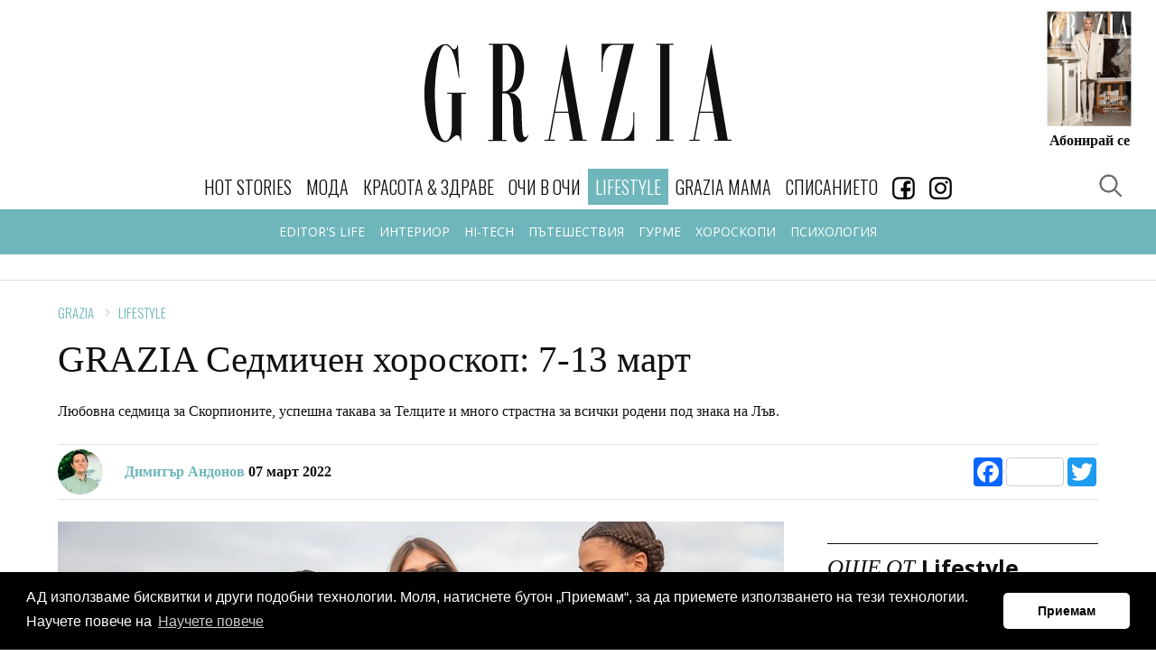

--- FILE ---
content_type: text/html; charset=utf-8
request_url: https://www.graziaonline.bg/lifestyle/19528/grazia-sedmichen-xoroskop-7-13-mart
body_size: 17192
content:



<!doctype html>
<html class="no-js" lang="bg">
<head>
    <meta charset="utf-8">
    <meta http-equiv="X-UA-Compatible" content="IE=edge,chrome=1">
    <meta name="description" content="">
    <meta name="viewport" content="width=device-width, initial-scale=1">
    <title></title>

    
    <link rel="apple-touch-icon" sizes="180x180" href="/content/favicons/apple-touch-icon.png">
    <link rel="icon" type="image/png" sizes="32x32" href="/content/favicons/favicon-32x32.png">
    <link rel="icon" type="image/png" sizes="16x16" href="/content/favicons/favicon-16x16.png">
    
    <link rel="mask-icon" href="/content/favicons/safari-pinned-tab.svg" color="#000000">
    <meta name="apple-mobile-web-app-title" content="GraziaBG">
    <meta name="application-name" content="GraziaBG">
    <meta name="msapplication-TileColor" content="#ffffff">
    <meta name="theme-color" content="#ffffff">

    <script>
        window['gtag_enable_tcf_support'] = true; // SEE THIS: https://support.google.com/analytics/answer/10022331?hl=en

        window.googletag = window.googletag || { cmd: [] };
        //var googletag = googletag || {};
        //googletag.cmd = googletag.cmd || [];
    </script>



    
        <link rel="canonical" href="https://www.graziaonline.bg/lifestyle/19528/grazia-sedmichen-xoroskop-7-13-mart" />
            <meta name="robots" content="index, follow" />
        <meta name="Googlebot" content="index, follow" />
        <meta name="MSNbot" content="index, follow" />
        <meta name="Slurp" content="index, follow" />
            <meta name="description" content="Седмичният хороскоп на GRAZIA е ТУК" />
    


    <link href="/Content/ExtrasOverrides.css?v=9" rel="stylesheet" />



    <link rel="amphtml" href="https://www.graziaonline.bg/lifestyle/19528/grazia-sedmichen-xoroskop-7-13-mart?amp=true" />
    

    <style>
        h1, h2, h3, h4, h5 {
            clear: both !important
        }

        h5 {
            font-weight: 700 !important;
        }

        .related-story .story-title {
            display: none;
        }

        .related-story figure.image {
            margin-bottom: 0px;
        }
    </style>



    
    <meta property="og:locale" content="bg_BG" />
    <meta property="og:site_name" content="Grazia Bulgaria" />
    <meta property="og:url" content="https://www.graziaonline.bg/lifestyle/19528/grazia-sedmichen-xoroskop-7-13-mart" />
    <meta property="og:image" content="https://www.graziaonline.bg/Content/ImagesDatabase/fbc/600x315/crop/both/bf/bfed0328d4584d0da92d1ef88f8cb566.jpg" />
    <meta property="og:image:type" content="image/jpeg" />
    <meta property="og:image:width" content="600" />
    <meta property="og:image:height" content="315" />
    <meta property="og:title" content="GRAZIA Седмичен хороскоп: 7-13 март" />
    <meta property="og:description" content="Любовна седмица за Скорпионите, успешна такава за Телците и много страстна за всички родени под знака на Лъв." />
    <meta property="og:type" content="article" />
    <meta property="fb:app_id" content="341059409797965" />
        <meta name="twitter:card" content="summary_large_image" />
    <meta name="twitter:title" content="GRAZIA Седмичен хороскоп: 7-13 март" />
    <meta name="twitter:description" content="Любовна седмица за Скорпионите, успешна такава за Телците и много страстна за всички родени под знака на Лъв." />
    <meta name="twitter:image" content="https://www.graziaonline.bg/Content/ImagesDatabase/fbc/600x315/crop/both/bf/bfed0328d4584d0da92d1ef88f8cb566.jpg" />

    
    

    <script type="application/ld+json">
        {"@context":"http://schema.org","@type":"NewsArticle","@id":"https://www.graziaonline.bg/lifestyle/19528/grazia-sedmichen-xoroskop-7-13-mart","description":"Седмичният хороскоп на GRAZIA е ТУК","image":["https://www.graziaonline.bg/Content/ImagesDatabase/p/750x422/crop/both/bf/bfed0328d4584d0da92d1ef88f8cb566.jpg","https://www.graziaonline.bg/Content/ImagesDatabase/p/696x522/crop/both/bf/bfed0328d4584d0da92d1ef88f8cb566.jpg","https://www.graziaonline.bg/Content/ImagesDatabase/p/696x696/crop/both/bf/bfed0328d4584d0da92d1ef88f8cb566.jpg"],"mainEntityOfPage":{"@type":"WebPage","url":"https://www.graziaonline.bg/lifestyle/19528/grazia-sedmichen-xoroskop-7-13-mart"},"url":"https://www.graziaonline.bg/lifestyle/19528/grazia-sedmichen-xoroskop-7-13-mart","alternativeHeadline":"GRAZIA Седмичен хороскоп: 7-13 март","author":{"@type":"Organization","name":"Grazia Bulgaria","alternateName":"Grazia - Bulgaria","sameAs":["https://www.facebook.com/GRAZIA.Magazine.BG/","https://www.instagram.com/grazia_magazine_bg/"],"url":"https://www.graziaonline.bg","address":{"@type":"PostalAddress","email":"office@atticaeva.bg","addressCountry":"Bulgaria","addressLocality":"Sofia","addressRegion":"BG","postalCode":"1124","streetAddress":"ul. \"Han Omurtag\" 54, 1124 g.k. Yavorov, Sofia"},"contactPoint":{"@type":"ContactPoint","areaServed":"BG","contactType":"customer service","telephone":"+359-28703641"},"logo":{"@type":"ImageObject","url":"https://www.graziaonline.bg/content/images/logo/grazia-logo-310x310.png","height":310,"width":310}},"dateCreated":"2022-03-07T08:33:56.003+02:00","dateModified":"2022-03-07T08:33:56.003+02:00","datePublished":"2022-03-07T08:33:56.003+02:00","genre":"Lifestyle","headline":"GRAZIA Седмичен хороскоп: 7-13 март","keywords":"астрология,хороскоп,зодии,астрологична прогноза,седмичен хороскоп","publisher":{"@type":"Organization","name":"Grazia Bulgaria","alternateName":"Grazia - Bulgaria","sameAs":["https://www.facebook.com/GRAZIA.Magazine.BG/","https://www.instagram.com/grazia_magazine_bg/"],"url":"https://www.graziaonline.bg","address":{"@type":"PostalAddress","email":"office@atticaeva.bg","addressCountry":"Bulgaria","addressLocality":"Sofia","addressRegion":"BG","postalCode":"1124","streetAddress":"ul. \"Han Omurtag\" 54, 1124 g.k. Yavorov, Sofia"},"contactPoint":{"@type":"ContactPoint","areaServed":"BG","contactType":"customer service","telephone":"+359-28703641"},"logo":{"@type":"ImageObject","url":"https://www.graziaonline.bg/content/images/logo/grazia-logo-310x310.png","height":310,"width":310}},"articleBody":"ОВЕН Обърнете внимание на проектите, които сте започнали, но и към този момент не сте осъществили. Сега е времето да го направите. В случай че се откажете, звездите намекват, че по-скоро ще продължите напред без тях. Ако е важно, действайте.\n\nТЕЛЕЦ Научете се да приоритизирате. Това е единственият начин да запазите разсъдъка си. Научете се и да балансирате. Само така няма да влизате в излишни конфликти, които нямат абсолютно никаква стойност. Трудна задача, но тази седмица ще се справите с нея.\n\nБЛИЗНАЦИ Всичко ще се случи с течение на времето. От вас само се очаква да бъдете търпеливи и премерено емоционални. Не забравяйте, че останалите винаги имат едно наум спрямо персоната ви. Замислете се. Има ли причина да е така?\n\n\n\nРАК Получават ли хората около вас нужното внимание? Не се опитвайте сами да търсите отговора, директно ги попитайте. Въпреки че е особено трудно да изразите чувствата си, понякога е важно да го направите, а близките ви ще го оценят. Наистина.\n\nЛЪВ В първите дни на март всички представители на зодия Лъв ще усетят особена страст и желание за интимност. От сряда нататък това желание ще се пренесе и към партньора ви, така че се възползвайте. Има ли обаче проблем за разрешаване преди това?\n\nОЩЕ ОТ GRAZIA: ИНТРОВЕРНИТЕ ЗНАЦИ В ЗОДИАКА СА ТЕЗИ, КОИТО НЕ ПОДОЗИРАТЕ\n\n\n\nДЕВА Най-накрая имате възможност да си отдъхнете и да оставите някой друг да свърши по-голямата част от работата. Направете го. В никакъв случай не се опитвайте да контролирате и да държите сметка. Останалите бързо ще ви изключат от плановете си.\n\nВЕЗНИ Търсили ли сте най-добрата версия на своето Аз? Сигурни сме, че отговорът е ДА. Към края на тази седмица ще сте особено близо до истината, така че се възползвайте както на работното си място, така и в личен план. Не бъдете прекалено настъпателни.\n\nСКОРПИОН Имате нужда от малко романтика. Може да е вечеря на свещи, пътуване или нещо друго, което да ви покаже други измерения на любовта. В сряда може да усетите порив за промяна. Обмислете я добре и обсъдете с партньора. Няма друг начин.\n\nСТРЕЛЕЦ Искате внимание, в това няма нищо лошо. Проблем може да се окаже начина, по който го търсите. Не забравяйте, че понякога малките камъни обръщат каруцата. На пръв поглед странното правило важи с пълна сила за случващото се в отношенията с любимия човек.\n\n\n\nКОЗИРОГ В началото на седмица ще се чувствате на седмото небе и това ще ви личи. Всички ще искат да говорят с вас, всички ще искат да бъдат вас. Страхотно! В последните дни от седмицата проведете разговорите, които отлагате отдавна. Започнете със себе си.\n\nВОДОЛЕЙ Каквото и да се случва, стъпете здраво и се опитайте да не летите в облаците. Единственият начин да разрешите проблемите е като мислите аналитично, действате рационално и не слушате непоискани съвети. Внимавайте на кого се доверявате.\n\nРИБИ Звездите ви го намекнаха съвсем скоро, а сякаш продължавате да не ги слушате. Престанете да обръщате поглед към миналото и грешките в него. Няма как да продължите напред, ако постоянно се питате \"Ако?\". Ако нещо е трябвало да се случи, щяло е да се случи.\n\nПРОЧЕТЕТЕ ОЩЕ:\n\n\nΔΙΑΒΑΣΤΕ ΕΠΙΣΗΣ\n\n\n\n\n\n\n16 февруари е най-романтичният ден през 2022 г.\n\n\n\n\n\n\nΔΙΑΒΑΣΤΕ ΕΠΙΣΗΣ\n\n\n\n\n\n\nТези зодии са най-големите перфекционисти\n\n\n\n\n\n\nΔΙΑΒΑΣΤΕ ΕΠΙΣΗΣ\n\n\n\n\n\n\nОчакванията (в секса) ли водят до разочарование?\n\n\n\n"};
    </script>



    <!-- CSS -->
    
    <link href="https://fonts.googleapis.com/css?family=Open+Sans:300,300i,400,400i,600,600i,700,700i|Oswald:200,300,400&subset=cyrillic" rel="stylesheet">
    <link href="/Content/css?v=x7QqUEa_R3Kdh54E6fbaH9G5fp5kvw0nnEWxHT4RCkc1" rel="stylesheet"/>


    

    

    

    <script>
    try {
        if (performance.navigation.type == 2) {
            location.reload(true);
        }
    } catch (err) { }
</script>

<!-- Facebook Pixel Code -->
<script>
    !function (f, b, e, v, n, t, s) {
        if (f.fbq) return; n = f.fbq = function () {
            n.callMethod ?
            n.callMethod.apply(n, arguments) : n.queue.push(arguments)
        };
        if (!f._fbq) f._fbq = n; n.push = n; n.loaded = !0; n.version = '2.0';
        n.queue = []; t = b.createElement(e); t.async = !0;
        t.src = v; s = b.getElementsByTagName(e)[0];
        s.parentNode.insertBefore(t, s)
    }(window, document, 'script',
        'https://connect.facebook.net/en_US/fbevents.js');
    fbq('init', '2247584852139283');
    fbq('track', 'PageView');
</script>
<noscript>
    <img height="1" width="1" style="display:none"
         src="https://www.facebook.com/tr?id=2247584852139283&ev=PageView&noscript=1" />
</noscript>
<!-- End Facebook Pixel Code -->




    

    <script>
        // Αυτό χρησιμοποιείται όταν δεν θέλω HeaderBidding.
        var insertGoogleAdManagerJs = function (tcData) {
            var s = document.createElement('script');
            s.type = 'text/javascript';
            s.async = true;
            var x = document.getElementsByTagName('script')[0];
            x.parentNode.insertBefore(s, x);
            s.src = 'https://securepubads.g.doubleclick.net/tag/js/gpt.js';
        }


        var insertGdprScripts = function (tcData) {
            var adStorageGranted = tcData.purpose.consents[1] ? "granted" : "denied";
            gtag('consent', 'update', {
                'analytics_storage': 'granted',
                'ad_storage': adStorageGranted //'granted'
            });

            insertGoogleAdManagerJs(tcData);
        }
    </script>

    <!-- Quantcast Choice. Consent Manager Tag v2.0 (for TCF 2.0) -->
    <script type="text/javascript" async=true>
        (function () {
            var host = "www.graziaonline.bg";
            var element = document.createElement('script');
            var firstScript = document.getElementsByTagName('script')[0];
            var url = 'https://cmp.quantcast.com'
                .concat('/choice/', '9eP15vBWj-JE2', '/', host, '/choice.js?tag_version=V2');
            var uspTries = 0;
            var uspTriesLimit = 3;
            element.async = true;
            element.type = 'text/javascript';
            element.src = url;

            firstScript.parentNode.insertBefore(element, firstScript);

            function makeStub() {
                var TCF_LOCATOR_NAME = '__tcfapiLocator';
                var queue = [];
                var win = window;
                var cmpFrame;

                function addFrame() {
                    var doc = win.document;
                    var otherCMP = !!(win.frames[TCF_LOCATOR_NAME]);

                    if (!otherCMP) {
                        if (doc.body) {
                            var iframe = doc.createElement('iframe');

                            iframe.style.cssText = 'display:none';
                            iframe.name = TCF_LOCATOR_NAME;
                            doc.body.appendChild(iframe);
                        } else {
                            setTimeout(addFrame, 5);
                        }
                    }
                    return !otherCMP;
                }

                function tcfAPIHandler() {
                    var gdprApplies;
                    var args = arguments;

                    if (!args.length) {
                        return queue;
                    } else if (args[0] === 'setGdprApplies') {
                        if (
                            args.length > 3 &&
                            args[2] === 2 &&
                            typeof args[3] === 'boolean'
                        ) {
                            gdprApplies = args[3];
                            if (typeof args[2] === 'function') {
                                args[2]('set', true);
                            }
                        }
                    } else if (args[0] === 'ping') {
                        var retr = {
                            gdprApplies: gdprApplies,
                            cmpLoaded: false,
                            cmpStatus: 'stub'
                        };

                        if (typeof args[2] === 'function') {
                            args[2](retr);
                        }
                    } else {
                        if (args[0] === 'init' && typeof args[3] === 'object') {
                            args[3] = Object.assign(args[3], { tag_version: 'V2' });
                        }
                        queue.push(args);
                    }
                }

                function postMessageEventHandler(event) {
                    var msgIsString = typeof event.data === 'string';
                    var json = {};

                    try {
                        if (msgIsString) {
                            json = JSON.parse(event.data);
                        } else {
                            json = event.data;
                        }
                    } catch (ignore) { }

                    var payload = json.__tcfapiCall;

                    if (payload) {
                        window.__tcfapi(
                            payload.command,
                            payload.version,
                            function (retValue, success) {
                                var returnMsg = {
                                    __tcfapiReturn: {
                                        returnValue: retValue,
                                        success: success,
                                        callId: payload.callId
                                    }
                                };
                                if (msgIsString) {
                                    returnMsg = JSON.stringify(returnMsg);
                                }
                                if (event && event.source && event.source.postMessage) {
                                    event.source.postMessage(returnMsg, '*');
                                }
                            },
                            payload.parameter
                        );
                    }
                }

                while (win) {
                    try {
                        if (win.frames[TCF_LOCATOR_NAME]) {
                            cmpFrame = win;
                            break;
                        }
                    } catch (ignore) { }

                    if (win === window.top) {
                        break;
                    }
                    win = win.parent;
                }
                if (!cmpFrame) {
                    addFrame();
                    win.__tcfapi = tcfAPIHandler;
                    win.addEventListener('message', postMessageEventHandler, false);
                }
            };

            makeStub();

            var uspStubFunction = function () {
                var arg = arguments;
                if (typeof window.__uspapi !== uspStubFunction) {
                    setTimeout(function () {
                        if (typeof window.__uspapi !== 'undefined') {
                            window.__uspapi.apply(window.__uspapi, arg);
                        }
                    }, 500);
                }
            };

            var checkIfUspIsReady = function () {
                uspTries++;
                if (window.__uspapi === uspStubFunction && uspTries < uspTriesLimit) {
                    console.warn('USP is not accessible');
                } else {
                    clearInterval(uspInterval);
                }
            };

            if (typeof window.__uspapi === 'undefined') {
                window.__uspapi = uspStubFunction;
                var uspInterval = setInterval(checkIfUspIsReady, 6000);
            }
        })();
    </script>
    <!-- End Quantcast Choice. Consent Manager Tag v2.0 (for TCF 2.0) -->

    <script>
        // Run this in an interval (every 0.1s) just in case we are still waiting for consent
        var cnt = 0;
        var consentSetInterval = setInterval(function () {
            cnt += 1;
            // Bail if we have not gotten a consent response after 60 seconds.

            if (cnt === 500) {
                clearInterval(consentSetInterval);
                insertGdprScripts();
            }

            if (typeof window.__tcfapi !== 'undefined') { // Check if window.__tcfapi has been set
                clearInterval(consentSetInterval);
                window.__tcfapi('addEventListener', 2, function (tcData, listenerSuccess) {

                    if (listenerSuccess) {
                        if (tcData.gdprApplies) {
                            if (tcData.eventStatus === 'tcloaded' || tcData.eventStatus === 'useractioncomplete') {
                                insertGdprScripts(tcData);
                            }
                        }
                    }
                });
            }
            cnt++;
        }, 100);
    </script>

</head>


 
<body  >
    <div class="tas-ads" tas-zone="cde81930d" tas-format="0x0"></div>


    


    

    




    <header>
        <div class="marquee-media">
            <div class="marquee-inner">

                <div class="grazia-logo">
                    <a href="/"><svg><use href="/content/images/logo/logo.svg#logo" xlink:href="/content/images/logo/logo.svg#logo"></use></svg></a>
                </div>

                <button class="trigger-navigation burger">
                    <span class="icon"></span>
                </button>
                

                
               


    <div class="magazine-cover">
        <div class="cover-image">
            <a href="https://atticaeva.bg/%D0%B0%D0%B1%D0%BE%D0%BD%D0%B0%D0%BC%D0%B5%D0%BD%D1%82/#grazia" target="_blank">
                <img src="https://www.graziaonline.bg/Content/ImagesDatabase/p/300x380/pad/both/8a/8af2c277f0c54d23a0264e7eb629fa98.jpg?quality=80&amp;404=default&amp;v=02" alt="">
            </a>
        </div>
        <h5><a target="_blank" href="https://atticaeva.bg/%D0%B0%D0%B1%D0%BE%D0%BD%D0%B0%D0%BC%D0%B5%D0%BD%D1%82/#grazia" >Абонирай се</a></h5>
    </div>


            </div>
        </div>
    </header>



<div class="sticky-navigation">
    <nav class="navigation">
        <h4 class="nav-logo">
            <a href="/">
                <svg class="icon"><use href="/content/images/logo/logo.svg#logo" xlink:href="/content/images/logo/logo.svg#logo"></use></svg>
            </a>
        </h4>
        <ul>
                    <li class="nav-link ">
                        <a  href="/hot-stories" class="primary">Hot Stories</a>
                    </li>
                    <li class="nav-link ">
                        <a  href="/moda" class="primary">МОДА</a>
                            <ul class="submenu">
                                    <li><a href="/moda/trends">ТЕНДЕНЦИИ</a></li>
                                    <li><a href="/moda/easy-chic">EASY CHIC</a></li>
                                    <li><a href="/moda/shopping">SHOPPING</a></li>
                                    <li><a href="/moda/celebrity-wardrobe">ЗВЕЗДЕН ГАРДЕРОБ</a></li>
                            </ul>
                    </li>
                    <li class="nav-link ">
                        <a  href="/beauty-and-health" class="primary">КРАСОТА & ЗДРАВЕ</a>
                            <ul class="submenu">
                                    <li><a href="/beauty-and-health/grazia-experts">GRAZIA ЕКСПЕРТИ</a></li>
                                    <li><a href="/beauty-and-health/skincare">ГРИЖА ЗА КОЖАТА</a></li>
                                    <li><a href="/beauty-and-health/makeup">ГРИМ</a></li>
                                    <li><a href="/beauty-and-health/hair">КОСА</a></li>
                                    <li><a href="/beauty-and-health/manicure">МАНИКЮР</a></li>
                                    <li><a href="/beauty-and-health/sports-and-health">СПОРТ И ЗДРАВЕ</a></li>
                                    <li><a href="/beauty-and-health/wellness-and-diet">WELLNESS И ДИЕТА</a></li>
                            </ul>
                    </li>
                    <li class="nav-link ">
                        <a  href="/interviews" class="primary">ОЧИ В ОЧИ</a>
                            <ul class="submenu">
                                    <li><a href="/interviews/celebrity-news">ЗВЕЗДНИ НОВИНИ</a></li>
                                    <li><a href="/interviews/interview">ИНТЕРВЮТА</a></li>
                            </ul>
                    </li>
                    <li class="nav-link selected">
                        <a  href="/lifestyle" class="primary">LIFESTYLE</a>
                            <ul class="submenu">
                                    <li><a href="/lifestyle/editors-life">EDITOR&#39;S LIFE</a></li>
                                    <li><a href="/lifestyle/interior">ИНТЕРИОР</a></li>
                                    <li><a href="/lifestyle/hi-tech">HI-TECH</a></li>
                                    <li><a href="/lifestyle/travel">ПЪТЕШЕСТВИЯ</a></li>
                                    <li><a href="/lifestyle/gourmet">ГУРМЕ</a></li>
                                    <li><a href="/horoskop">ХОРОСКОПИ</a></li>
                                    <li><a href="/lifestyle/psychology">ПСИХОЛОГИЯ</a></li>
                            </ul>
                    </li>
                    <li class="nav-link ">
                        <a  href="/grazia-mama" class="primary">GRAZIA MAMA</a>
                    </li>
                    <li class="nav-link ">
                        <a  href="/magazines" class="primary">СПИСАНИЕТО</a>
                    </li>
                    <li class="nav-link">
                        <a href="https://www.facebook.com/GRAZIA.Magazine.BG/" target="_blank">
                            <img src="/Content/images/icons/facebookIcon.gif?width=25" />
                        </a>
                    </li>
                    <li class="nav-link">
                        <a href="https://www.instagram.com/grazia_magazine_bg/" target="_blank">
                            <img src="/Content/images/icons/instagram_icon.gif?width=25" />
                        </a>
                    </li>

    
        </ul>


        <button class="trigger-popup trigger-search" data-popup="search-popup"><span></span></button>
        <button class="trigger-popup trigger-search" data-popup="search-popup"><span></span></button>


        

        <a class="subscription" href="https://atticaeva.bg/%D0%B0%D0%B1%D0%BE%D0%BD%D0%B0%D0%BC%D0%B5%D0%BD%D1%82/#grazia" target="_blank">Абонирай се</a>
    </nav>
</div>







    

    <div id='edd496d7704f45538cb93f8147559217' class="advertising-skin" style="text-align:center; position:absolute">
		   <script>
 if(window.innerWidth > 500){
			var adtimeredd496d7704f45538cb93f8147559217= setInterval(function(){
				try{
					if(typeof googletag.apiReady !== "undefined" && googletag.apiReady)
					{
						clearInterval(adtimeredd496d7704f45538cb93f8147559217);
						googletag.cmd.push(function() {
						googletag.defineSlot('/21748298231/Grazia_Branding', [[1, 1], 'fluid'],'edd496d7704f45538cb93f8147559217')
						.addService(googletag.pubads())
						.setCollapseEmptyDiv(true);
						googletag.enableServices();
						googletag.display('edd496d7704f45538cb93f8147559217');
						});
					}
				}catch(err){}

			}, 100);
}
		   </script>
 </div>



    
    <main id="main" >

        


        








    <!-- ADV Banner -->
    <section class="banner">
        <div class="ad-banner advert" id="headerBillBoard" style="text-align:center;margin-top:30px;">

            <div id='19d6881ed04348b386c0351019b15bde'>
	   <script>
		var ad19d6881ed04348b386c0351019b15bde = setInterval(function(){
			try{
			if(typeof (googletag) !== "undefined" && googletag.apiReady){
				clearInterval(ad19d6881ed04348b386c0351019b15bde);

				googletag.cmd.push(function() {
				googletag.defineSlot('/21748298231/Grazia_LB', [[970, 60], [728, 90], [980, 120], [980, 90], [1000, 90], [970, 250], [1000, 250], [1, 1], [970, 90]],'19d6881ed04348b386c0351019b15bde')
						.addService(googletag.pubads())
						.setTargeting('page', ['lifestyle','lifestyle','ros','19528'])
						.setCollapseEmptyDiv(true);
						googletag.pubads().addEventListener('slotRenderEnded', function (event) {
							var containerId = event.slot.getSlotElementId();
							var containsAd = !event.isEmpty;
							if (containsAd == true) {
								if(event.size[0] >300){
									//console.log('resize:' +containerId);
									responsiveAdsFn(containerId, event.size[0], event.size[1]);
								}
								if (document.getElementById(containerId).classList.contains("advertising-skin")) {
										document.body.className += ' skin-layout';
										document.getElementById("main").style.zIndex= 10;
								}
							}else{
								//console.log('Hide:' +containerId);
								document.getElementById(containerId).style.display = "none";
								var parentNode = document.getElementById(containerId).parentNode;
								//console.log(parentNode);
								if(parentNode.classList.contains("advert")){
									parentNode.style.display = "none";
								}
							}
						
						});
				googletag.enableServices();
				googletag.display('19d6881ed04348b386c0351019b15bde');
				});

				}else{
				//console.log("Loop");
				}
			}catch(err){}

		}, 50);

	   </script>
</div>
        </div>
    </section>


<!-- Article -->
<section class="article ">

    <!-- Article Title -->
    <div class="article-title">
        <!-- breadcrumb -->
            <nav class="breadcrumb arrows">
                    <a href="/">Grazia</a>
                    <a href="/lifestyle">Lifestyle</a>
            </nav>
        <h1 style="line-height:1em">GRAZIA Седмичен хороскоп: 7-13 март</h1>
            <p>Любовна седмица за Скорпионите, успешна такава за Телците и много страстна за всички родени под знака на Лъв.</p>
        <!-- author & social -->
        <div class="author-social">
            <div class="author">
                <div class="author-image">
                        <img src="https://www.graziaonline.bg/Content/ImagesDatabase/p/50x0/crop/both/ce/ce2c99efa6ed4ab9b89d124ab1f6e68a.jpg?quality=100&amp;404=default&amp;v=02 " alt="Димитър Андонов" />
                </div>
                <h5>
                        <a>Димитър Андонов</a>
                    07 март 2022

                </h5>
            </div>
            <div class="a2a_kit a2a_kit_size_32 a2a_default_style" style="display:inline-block">
                <a class="a2a_button_facebook a2a_counter"></a>
                <a class="a2a_button_twitter"></a>
            </div>

        </div>
    </div>


    <!-- Sticky Container -->
    <div class="sticky-container">
        <!-- Left -->
        <div class="left">
            <!-- Article Content -->
            <div class="article-content">
                



                    <div class="image">
                        <img class="lazyload" data-src="https://www.graziaonline.bg/Content/ImagesDatabase/p/804x0/crop/both/bf/bfed0328d4584d0da92d1ef88f8cb566.jpg?quality=85&amp;404=default&amp;v=02" src="https://www.graziaonline.bg/Content/ImagesDatabase/p/804x0/crop/both/bf/bfed0328d4584d0da92d1ef88f8cb566.jpg?quality=85&amp;404=default&amp;v=02&s.grayscale=true&s.alpha=0.2" alt="" />
                        
                    </div>


                

                <p class="intro-text"><strong>ОВЕН</strong> Обърнете внимание на проектите, които сте започнали, но и към този момент не сте осъществили. Сега е времето да го направите. В случай че се откажете, звездите намекват, че по-скоро ще продължите напред без тях. Ако е важно, действайте.</p>

<p><strong>ТЕЛЕЦ&nbsp;</strong>Научете се да приоритизирате. Това е единственият начин да запазите разсъдъка си. Научете се и да балансирате. Само така няма да влизате в излишни конфликти, които нямат абсолютно никаква стойност. Трудна задача, но тази седмица ще се справите с нея.</p>

<p><strong>БЛИЗНАЦИ </strong>Всичко ще се случи с течение на времето. От вас само се очаква да бъдете търпеливи и премерено емоционални. Не забравяйте, че останалите винаги имат едно наум спрямо персоната ви. Замислете се. Има ли причина да е така?</p>

<p class="image-center"></p><figure class="image"><img alt="57" data-credit data-imageratio="1.2287334593572778" src="/Content/ImagesDatabase/4f/4fe48355b7404a8eb1e460d9dea9ee63.jpg?v=1&maxwidth=760&"></figure><p></p>

<p><strong>РАК </strong>Получават ли хората около вас нужното внимание? Не се опитвайте сами да търсите отговора, директно ги попитайте. Въпреки че е особено трудно да изразите чувствата си, понякога е важно да го направите, а близките ви ще го оценят. Наистина.</p>

<p><strong>ЛЪВ</strong>&nbsp;В първите дни на март всички представители на зодия Лъв ще усетят особена страст и желание за интимност. От сряда нататък това желание ще се пренесе и към партньора ви, така че се възползвайте. Има ли обаче проблем за разрешаване преди това?</p>

<p style="text-align: center;"><strong>ОЩЕ ОТ GRAZIA: <a href="https://www.graziaonline.bg/lifestyle/17488/introvertnite-znaci-v-zodiaka-sa-tezi-emkoitoem-ne-podozirate">ИНТРОВЕРНИТЕ ЗНАЦИ В ЗОДИАКА СА ТЕЗИ, КОИТО НЕ ПОДОЗИРАТЕ</a></strong></p>

<p class="image-center"></p><figure class="image"><img alt="57" data-credit data-imageratio="0.6666666666666666" src="/Content/ImagesDatabase/de/de271723ff7447f6bb6c2dd253faecc0.jpg?v=1&maxwidth=760&"></figure><p></p>

<p><strong>ДЕВА </strong>Най-накрая имате възможност да си отдъхнете и да оставите някой друг да свърши по-голямата част от работата. Направете го. В никакъв случай не се опитвайте да&nbsp;контролирате и да държите сметка. Останалите бързо ще ви&nbsp;изключат от плановете си.</p><div style="text-align:center;"><div class="advert" id="874193236bde468299d624692ad7a9c5">
	   <script>
	   if(window.innerWidth < 500){
						var adtimer874193236bde468299d624692ad7a9c5= setInterval(function(){
				try{
					if(typeof googletag.apiReady !== "undefined" && googletag.apiReady)
					{
						clearInterval(adtimer874193236bde468299d624692ad7a9c5);
						googletag.cmd.push(function() {
					    googletag.defineSlot('/21748298231/Grazia_RECT', [[320, 80], [1, 1], [300, 800], [300, 1050], [300, 100], [320, 50], [320, 100], [320, 480], [300, 250], [300, 600],'fluid'],'874193236bde468299d624692ad7a9c5')
						.addService(googletag.pubads())
						.setTargeting('page', ['lifestyle','lifestyle','ros','19528'])
						.setCollapseEmptyDiv(true);
						googletag.enableServices();
						googletag.display('874193236bde468299d624692ad7a9c5');
						});
					}
				}catch(err){}

			}, 100);
		}else{
document.getElementById("874193236bde468299d624692ad7a9c5").style.display = "none";
}
	   </script>
</div></div>

<p><strong>ВЕЗНИ </strong>Търсили ли сте най-добрата версия на своето Аз? Сигурни сме, че отговорът е ДА. Към края на тази седмица ще сте особено близо до истината, така че се възползвайте както на работното си място, така и в личен план. Не бъдете прекалено настъпателни.</p>

<p><strong>СКОРПИОН</strong> Имате нужда от малко романтика. Може да е вечеря на свещи, пътуване или нещо друго, което да ви покаже други измерения на любовта. В сряда може да усетите порив&nbsp;за промяна. Обмислете я добре и обсъдете с партньора. Няма друг начин.</p>

<p><strong>СТРЕЛЕЦ</strong>&nbsp;Искате внимание, в това няма нищо лошо. Проблем може да се окаже начина, по който го търсите. Не забравяйте, че&nbsp;понякога малките камъни обръщат каруцата. На пръв поглед странното правило важи с пълна сила за случващото се в отношенията с любимия човек.</p>

<p class="image-center"></p><figure class="image"><img alt="57" data-credit data-imageratio="1.5011547344110854" src="/Content/ImagesDatabase/38/380e8cb5d06f4bb085233622ea8c31dc.jpg?v=1&maxwidth=760&"></figure><p></p>

<p><strong>КОЗИРОГ</strong> В началото на седмица ще се чувствате на седмото небе и това ще ви личи. Всички ще искат да говорят с вас, всички ще искат да бъдат вас. Страхотно! В последните дни от седмицата проведете разговорите, които отлагате отдавна. Започнете със себе си.</p>

<p><strong>ВОДОЛЕЙ </strong>Каквото и да се случва, стъпете здраво и се опитайте да не летите в облаците. Единственият начин да разрешите проблемите е като мислите аналитично, действате рационално и не слушате непоискани съвети. Внимавайте на кого се доверявате.</p>

<p><strong>РИБИ</strong>&nbsp;Звездите ви го намекнаха съвсем скоро, а сякаш продължавате да не ги слушате. Престанете да обръщате поглед към миналото и грешките в него. Няма как да продължите напред, ако постоянно се питате "Ако?". Ако нещо е трябвало да се случи, щяло е да се случи.</p>

<h4 style="text-align: center;"><strong>ПРОЧЕТЕТЕ ОЩЕ:</strong></h4>

<div class="related-story" data-articleid="19452">
<h4 class="story-title">ΔΙΑΒΑΣΤΕ ΕΠΙΣΗΣ</h4>

<div class="item horizontal">
<div class="item-image"><a href="/lifestyle/19452/16-февруари-е-наи-романтичният-ден-през-2022-г" target="_blank" title="16 февруари е най-романтичният ден през 2022 г."><figure class="image"><img alt="GRAZIA Седмичен хороскоп: 7-13 март" data-credit data-imageratio="NaN" src="/Content/ImagesDatabase/p/300x200/crop/both/9d/9d2d59eed4da4943a64188383557a203.jpg?anchor=topcenter"></figure></a></div>

<div class="item-content">
<div class="item-description">
<h4><a href="/lifestyle/19452/16-февруари-е-наи-романтичният-ден-през-2022-г" target="_blank" title="16 февруари е най-романтичният ден през 2022 г.">16 февруари е най-романтичният ден през 2022 г.</a></h4>
</div>
</div>
</div>
</div>

<div class="related-story" data-articleid="16474">
<h4 class="story-title">ΔΙΑΒΑΣΤΕ ΕΠΙΣΗΣ</h4>

<div class="item horizontal">
<div class="item-image"><a href="/lifestyle/16474/16474-celeb" target="_blank" title="Тези зодии са най-големите перфекционисти"><figure class="image"><img alt="GRAZIA Седмичен хороскоп: 7-13 март" data-credit data-imageratio="NaN" src="/Content/ImagesDatabase/p/300x200/crop/both/d3/d3a0371f5c5e46898b164df9ea7fc55f.jpg?anchor=topcenter"></figure></a></div>

<div class="item-content">
<div class="item-description">
<h4><a href="/lifestyle/16474/16474-celeb" target="_blank" title="Тези зодии са най-големите перфекционисти">Тези зодии са най-големите перфекционисти</a></h4>
</div>
</div>
</div>
</div>

<div class="related-story" data-articleid="17357">
<h4 class="story-title">ΔΙΑΒΑΣΤΕ ΕΠΙΣΗΣ</h4>

<div class="item horizontal">
<div class="item-image"><a href="/lifestyle/psychology/17357/17357-interior" target="_blank" title="Очакванията (в секса) ли водят до разочарование?"><figure class="image"><img alt="GRAZIA Седмичен хороскоп: 7-13 март" data-credit data-imageratio="NaN" src="/Content/ImagesDatabase/p/300x200/crop/both/60/60e4e672623e4dd997533f27b9e67063.jpg?anchor=topcenter"></figure></a></div>

<div class="item-content">
<div class="item-description">
<h4><a href="/lifestyle/psychology/17357/17357-interior" target="_blank" title="Очакванията (в секса) ли водят до разочарование?">Очакванията (в секса) ли водят до разочарование?</a></h4>
</div>
</div>
</div>
</div>





                <!-- Article Footer -->
                <div class="article-footer">
                    


                        <div class="tags">
                            <h5><strong>Article Tags</strong></h5>
                            <ul>
                                    <li>
                                        <a href="/Tag/astrologiya?page=1">астрология</a>
                                    </li>
                                    <li>
                                        <a href="/Tag/xoroskop?page=1">хороскоп</a>
                                    </li>
                                    <li>
                                        <a href="/Tag/zodii?page=1">зодии</a>
                                    </li>
                                    <li>
                                        <a href="/Tag/astrologichna-prognoza?page=1">астрологична прогноза</a>
                                    </li>
                                    <li>
                                        <a href="/Tag/sedmichen-xoroskop?page=1">седмичен хороскоп</a>
                                    </li>
                            </ul>
                        </div>

                    <div class="share">
                        <h5><strong>Сподели статията</strong></h5>
                        <div class="a2a_kit a2a_kit_size_32 a2a_default_style" style="display:inline-block">
                            <a class="a2a_button_facebook a2a_counter"></a>
                            <a class="a2a_button_twitter"></a>
                        </div>
                    </div>
                </div>
                <div class="tas-ads" tas-zone="50a21a4d5" tas-format="804x0"></div>
            </div><!-- /Left -->
        </div>
        <!-- right -->
        <div class="right">
            <div class="sticky-inner">
                <div class="right-item">
                    <div class="right-item banner-right advert">

                        <div id='44fe20161f29470d943ccf93b65623ca' class="advert">
		   <script>
 			var adtimer44fe20161f29470d943ccf93b65623ca= setInterval(function(){
				try{
					if(typeof googletag.apiReady !== "undefined" && googletag.apiReady)
					{
						clearInterval(adtimer44fe20161f29470d943ccf93b65623ca);
						googletag.cmd.push(function() {
						googletag.defineSlot('/21748298231/Grazia_RECT', [[320, 80], [1, 1], [300, 800], [300, 1050], [300, 100], [320, 50], [320, 100], [320, 480], [300, 250], [300, 600]],'44fe20161f29470d943ccf93b65623ca')
						.addService(googletag.pubads())
						.setTargeting('page', ['lifestyle','lifestyle','ros','19528'])
						.setCollapseEmptyDiv(true);
						googletag.enableServices();
						googletag.display('44fe20161f29470d943ccf93b65623ca');
						});
					}
				}catch(err){}

			}, 100);
		   </script>
 </div>
                    </div>
                </div>
                
                <div class="right-item related-articles">



        <div class="title">
            <h4><span>ОЩЕ ОТ</span> <span>Lifestyle</span></h4>
        </div>




<div class="item horizontal">
    <div class="item-image">
            <a href="/lifestyle/24940/fotoizlozhbata-140-godini-inovacii-razkazva-istoriyata-na-parviya-savremenen-avtomobil">
                <img class="lazyload" data-src="https://www.graziaonline.bg/Content/ImagesDatabase/p/120x87/crop/both/7d/7d7b5f15d7594ef5be060e521af831b2.JPG?quality=80&amp;404=default&amp;v=02" src="https://www.graziaonline.bg/Content/ImagesDatabase/p/120x87/crop/both/7d/7d7b5f15d7594ef5be060e521af831b2.JPG?quality=40&amp;404=default&amp;v=02&amp;s.grayscale=true&amp;s.alpha=0.2" alt="Фотоизложбата „140 години иновации&amp;quot; разказва историята на първия съвременен автомобил" width="120" height="87" />
            </a>
    </div>
    <div class="item-content  ">
        <div class="item-description">
            <h4>
                <a href="/lifestyle/24940/fotoizlozhbata-140-godini-inovacii-razkazva-istoriyata-na-parviya-savremenen-avtomobil" title="Фотоизложбата „140 години иновации&amp;quot; разказва историята на първия съвременен автомобил">Фотоизложбата „140 години иновации" разказва историята на първия съвременен автомобил</a>


            </h4>
                    </div>
    </div>
</div>





<div class="item horizontal">
    <div class="item-image">
            <a href="/lifestyle/hi-tech/24938/kak-da-prevarnem-manifestiraneto-v-realnost">
                <img class="lazyload" data-src="https://www.graziaonline.bg/Content/ImagesDatabase/p/120x87/crop/both/89/898fc4c6d1ec44e7ab1313e854f0a9fb.jpg?quality=80&amp;404=default&amp;v=02" src="https://www.graziaonline.bg/Content/ImagesDatabase/p/120x87/crop/both/89/898fc4c6d1ec44e7ab1313e854f0a9fb.jpg?quality=40&amp;404=default&amp;v=02&amp;s.grayscale=true&amp;s.alpha=0.2" alt="Как да превърнем манифестирането в реалност?" width="120" height="87" />
            </a>
    </div>
    <div class="item-content  ">
        <div class="item-description">
            <h4>
                <a href="/lifestyle/hi-tech/24938/kak-da-prevarnem-manifestiraneto-v-realnost" title="Как да превърнем манифестирането в реалност?">Как да превърнем манифестирането в реалност?</a>


            </h4>
                    </div>
    </div>
</div>





<div class="item horizontal">
    <div class="item-image">
            <a href="/lifestyle/24930/leonardo-di-kaprio-sred-rekordorite-na-bafta">
                <img class="lazyload" data-src="https://www.graziaonline.bg/Content/ImagesDatabase/p/120x87/crop/both/3a/3ac9daf629e64bdda7469a582fcf633c.jpg?quality=80&amp;404=default&amp;v=02" src="https://www.graziaonline.bg/Content/ImagesDatabase/p/120x87/crop/both/3a/3ac9daf629e64bdda7469a582fcf633c.jpg?quality=40&amp;404=default&amp;v=02&amp;s.grayscale=true&amp;s.alpha=0.2" alt="Леонардо ди Каприо сред рекордьорите на БАФТА" width="120" height="87" />
            </a>
    </div>
    <div class="item-content  ">
        <div class="item-description">
            <h4>
                <a href="/lifestyle/24930/leonardo-di-kaprio-sred-rekordorite-na-bafta" title="Леонардо ди Каприо сред рекордьорите на БАФТА">Леонардо ди Каприо сред рекордьорите на БАФТА</a>


            </h4>
                    </div>
    </div>
</div>

        <div class="banner-right right-item advert">


            <div id='c337c43934694b218058cefe73dd411b' class="advert">
	<script>
		var adtimerc337c43934694b218058cefe73dd411b= setInterval(function(){
		try{
			if(typeof googletag.apiReady !== "undefined" && googletag.apiReady){
				clearInterval(adtimerc337c43934694b218058cefe73dd411b);

				googletag.cmd.push(function() {
				googletag.defineSlot('/21748298231/Grazia_RECT_2', [[300, 100], [320, 80], [300, 800], [320, 480], [1, 1], [300, 250], [320, 100], [300, 600], [320, 50]],'c337c43934694b218058cefe73dd411b')
						.addService(googletag.pubads())
						.setTargeting('page', [null])
											.setCollapseEmptyDiv(true);
				googletag.enableServices();
				googletag.display('c337c43934694b218058cefe73dd411b');
				});

			}
		}catch(err){}

		}, 100);
	</script>
</div>
        </div>

                </div>

            </div>
        </div>

    </div>
</section>





<section class="banner">
    <div class="advert" style="text-align:center">

        <div id='a50c2f60aa534b4dbd842c8adb675e4b' class="advert">
   <script>
		var adtimera50c2f60aa534b4dbd842c8adb675e4b= setInterval(function(){
			try{
				if(typeof googletag.apiReady !== "undefined" && googletag.apiReady){
					clearInterval(adtimera50c2f60aa534b4dbd842c8adb675e4b);
					
					googletag.cmd.push(function() {
						googletag.defineSlot('/21748298231/Grazia_Responsive_block', [[980, 250], [970, 250], [970, 90], [1000, 90], [1, 1], [1000, 250], 'fluid', [728, 90]],'a50c2f60aa534b4dbd842c8adb675e4b')
								.addService(googletag.pubads())
								.setTargeting('page', ['lifestyle','lifestyle','ros','19528'])
								.setCollapseEmptyDiv(true);
						googletag.enableServices();
						googletag.display('a50c2f60aa534b4dbd842c8adb675e4b');
						});
				}
			}catch(err){}
			}
		, 100);
   </script>
</div>

    </div>
</section>

<section class="features">
    



<!--flowArticle-->
<div class="breaker-title line-through">
    <h2>НАЙ-НОВО ОТ GRAZIA</h2>
</div>

<div id="RECS_WIDGET_128993"></div>
<div id="RECS_WIDGET_129089"></div>
<style>
    .eng_ww_ttl_span1 {
        display: none !important;
    }

    .breaker-title {
        margin-bottom: initial;
    }
</style>

<script data-cfasync="false">
        if (window.innerWidth > 600) {
            (function (R, e, c, s, W, i, d) { R['RecsWidgetObject'] = W; R[W] = R[W] || function () { (R[W].q = R[W].q || []).push(arguments) }, R[W].l = 1 * new Date(); i = e.createElement(c), d = e.getElementsByTagName(c)[0]; i.async = 1; i.src = s; d.parentNode.insertBefore(i, d) })(window, document, 'script', '//widget.yallarec.com/_yalla_loader.js', '__recsWidget');
            __recsWidget('createWidget', { wwei: 'RECS_WIDGET_128993', pubid: 193257, webid: 201970, wid: 128993, on: 'yallarec' });

        } else {

            (function (R, e, c, s, W, i, d) { R['RecsWidgetObject'] = W; R[W] = R[W] || function () { (R[W].q = R[W].q || []).push(arguments) }, R[W].l = 1 * new Date(); i = e.createElement(c), d = e.getElementsByTagName(c)[0]; i.async = 1; i.src = s; d.parentNode.insertBefore(i, d) })(window, document, 'script', '//widget.yallarec.com/_yalla_loader.js', '__recsWidget');
            __recsWidget('createWidget', { wwei: 'RECS_WIDGET_129089', pubid: 193257, webid: 201970, wid: 129089, on: 'yallarec' });
        }
</script>


<div class="flowarticles grid gridx3">


        <div class="item">
            <div class="item-image">
                <a href="/lifestyle/24945/astrologiyata-i-zhenskata-sila">
                    <img src="https://www.graziaonline.bg/Content/ImagesDatabase/p/400x220/crop/both/3f/3f733ca10c8b471d9c9d465af4426369.JPG?quality=80&amp;404=default&amp;v=02" alt="Астрологията и женската сила">
                </a>
            </div>
            <div class="item-content text-center">
                <div class="item-description">
                    <h4><a href="/lifestyle/24945/astrologiyata-i-zhenskata-sila">Астрологията и женската сила</a></h4>
                </div>
            </div>
        </div>
        <div class="item">
            <div class="item-image">
                <a href="/hot-stories/24944/ambar-xard-progovori-sled-sadebnite-bitki-s-dzhoni-dep">
                    <img src="https://www.graziaonline.bg/Content/ImagesDatabase/p/400x220/crop/both/06/068d173de26043c08e1282c130c1d1d4.jpg?quality=80&amp;404=default&amp;v=02" alt="Амбър Хърд проговори след съдебните битки с Джони Деп">
                </a>
            </div>
            <div class="item-content text-center">
                <div class="item-description">
                    <h4><a href="/hot-stories/24944/ambar-xard-progovori-sled-sadebnite-bitki-s-dzhoni-dep">Амбър Хърд проговори след съдебните битки с Джони Деп</a></h4>
                </div>
            </div>
        </div>
        <div class="item">
            <div class="item-image">
                <a href="/beauty-and-health/skincare/24943/kolko-chesto-tryabva-da-poseshtavame-kozmetika-si">
                    <img src="https://www.graziaonline.bg/Content/ImagesDatabase/p/400x220/crop/both/27/2782d63754f3416cb7d880d9f1ac98aa.jpg?quality=80&amp;404=default&amp;v=02" alt="Колко често трябва да посещаваме козметика си?">
                </a>
            </div>
            <div class="item-content text-center">
                <div class="item-description">
                    <h4><a href="/beauty-and-health/skincare/24943/kolko-chesto-tryabva-da-poseshtavame-kozmetika-si">Колко често трябва да посещаваме козметика си?</a></h4>
                </div>
            </div>
        </div>
        <div class="item">
            <div class="item-image">
                <a href="/hot-stories/24942/dzhastin-biibar-se-zavrashta-na-scenata-na-gramitata-sled-4-godishna-pauza">
                    <img src="https://www.graziaonline.bg/Content/ImagesDatabase/p/400x220/crop/both/37/37b178f410354170a87a4d7af6ed5503.jpg?quality=80&amp;404=default&amp;v=02" alt="Джъстин Бийбър се завръща на сцената на Грамитата след 4-годишна пауза">
                </a>
            </div>
            <div class="item-content text-center">
                <div class="item-description">
                    <h4><a href="/hot-stories/24942/dzhastin-biibar-se-zavrashta-na-scenata-na-gramitata-sled-4-godishna-pauza">Джъстин Бийбър се завръща на сцената на Грамитата след 4-годишна пауза</a></h4>
                </div>
            </div>
        </div>
        <div class="item">
            <div class="item-image">
                <a href="/beauty-and-health/24941/bvlgari-predstavi-le-gemme-tygar-extrait-de-parfum">
                    <img src="https://www.graziaonline.bg/Content/ImagesDatabase/p/400x220/crop/both/7c/7c7e222ce3244758aff02e0319860ce6.jpg?quality=80&amp;404=default&amp;v=02" alt="BVLGARI представи Le Gemme Tygar Extrait de Parfum">
                </a>
            </div>
            <div class="item-content text-center">
                <div class="item-description">
                    <h4><a href="/beauty-and-health/24941/bvlgari-predstavi-le-gemme-tygar-extrait-de-parfum">BVLGARI представи Le Gemme Tygar Extrait de Parfum</a></h4>
                </div>
            </div>
        </div>
        <div class="item">
            <div class="item-image">
                <a href="/lifestyle/24940/fotoizlozhbata-140-godini-inovacii-razkazva-istoriyata-na-parviya-savremenen-avtomobil">
                    <img src="https://www.graziaonline.bg/Content/ImagesDatabase/p/400x220/crop/both/7d/7d7b5f15d7594ef5be060e521af831b2.JPG?quality=80&amp;404=default&amp;v=02" alt="Фотоизложбата „140 години иновации&amp;quot; разказва историята на първия съвременен автомобил">
                </a>
            </div>
            <div class="item-content text-center">
                <div class="item-description">
                    <h4><a href="/lifestyle/24940/fotoizlozhbata-140-godini-inovacii-razkazva-istoriyata-na-parviya-savremenen-avtomobil">Фотоизложбата „140 години иновации&quot; разказва историята на първия съвременен автомобил</a></h4>
                </div>
            </div>
        </div>
        <div class="item">
            <div class="item-image">
                <a href="/lifestyle/hi-tech/24938/kak-da-prevarnem-manifestiraneto-v-realnost">
                    <img src="https://www.graziaonline.bg/Content/ImagesDatabase/p/400x220/crop/both/89/898fc4c6d1ec44e7ab1313e854f0a9fb.jpg?quality=80&amp;404=default&amp;v=02" alt="Как да превърнем манифестирането в реалност?">
                </a>
            </div>
            <div class="item-content text-center">
                <div class="item-description">
                    <h4><a href="/lifestyle/hi-tech/24938/kak-da-prevarnem-manifestiraneto-v-realnost">Как да превърнем манифестирането в реалност?</a></h4>
                </div>
            </div>
        </div>
        <div class="item">
            <div class="item-image">
                <a href="/hot-stories/24937/sela-syu-i-the-gallands-s-ekskluziven-koncert-v-sofiya">
                    <img src="https://www.graziaonline.bg/Content/ImagesDatabase/p/400x220/crop/both/a4/a4ce19a6a0da4017925b3f18e210ab12.jpg?quality=80&amp;404=default&amp;v=02" alt="Села Сю и The Gallands с ексклузивен концерт в София">
                </a>
            </div>
            <div class="item-content text-center">
                <div class="item-description">
                    <h4><a href="/hot-stories/24937/sela-syu-i-the-gallands-s-ekskluziven-koncert-v-sofiya">Села Сю и The Gallands с ексклузивен концерт в София</a></h4>
                </div>
            </div>
        </div>
        <div class="item">
            <div class="item-image">
                <a href="/moda/24934/svetlina-i-kamani-v-novata-couture-kolekciya-na-tony-ward-v-parizh">
                    <img src="https://www.graziaonline.bg/Content/ImagesDatabase/p/400x220/crop/both/56/56462c9b78d84feb9612ed8a1c54ac5f.jpg?quality=80&amp;404=default&amp;v=02" alt="Светлина и камъни в новата couture колекция на Tony Ward в Париж">
                </a>
            </div>
            <div class="item-content text-center">
                <div class="item-description">
                    <h4><a href="/moda/24934/svetlina-i-kamani-v-novata-couture-kolekciya-na-tony-ward-v-parizh">Светлина и камъни в новата couture колекция на Tony Ward в Париж</a></h4>
                </div>
            </div>
        </div>

</div>
</section>


<section class="banner">
    <div class="advert">

        

    </div>
</section>


<iframe src="/Api/Statistics/Articles/LogView/19528" width="1" height="1" frameborder="0" marginheight="0" marginwidth="0" style="width:1px; height:1px;"></iframe>

<script>
    var a2a_config = a2a_config || {};
    a2a_config.locale = "el";
    a2a_config.num_services = 2;
    a2a_config.thanks = {
        postShare: false
    };
    a2a_config.counts = { recover_protocol: 'http' };



</script>
<script async src="https://static.addtoany.com/menu/page.js"></script>



<iframe src="/Api/Statistics/Articles/LogView/19528" style="width:1px !important;height:1px !important"></iframe>


<script>
    var instas;
    instas = document.querySelectorAll("blockquote.instagram-media");
    if (instas.length > 0) {
        for (var i = 0; i < instas.length; ++i) {
            instas[i].removeAttribute("style");
        }
    }
    var tweets;
    tweets = document.querySelectorAll("blockquote.twitter-tweet");
    if (tweets.length > 0) {
        for (var i = 0; i < tweets.length; ++i) {
            tweets[i].removeAttribute("style");
        }
    }
    setTimeout(function () {
        if (tweets.length > 0) {
            for (var i = 0; i < tweets.length; ++i) {
                tweets[i].classList.add('error');
            }
        }

        if (instas.length > 0) {
            for (var i = 0; i < instas.length; ++i) {
                instas[i].classList.add('error');
            }
        }
    }, 25000);

</script>


    </main>


    <!-- UI ELEMENTS  -->
    <aside class="ui-elements"></aside>


    
    <footer>
            <!-- footer top -->
    <div class="footer-top">
        <h3 class="grazia-logo">
            <a href="/">
                <svg><use href="/Content/images/logo/logo.svg#logo" xlink:href="/Content/images/logo/logo.svg#logo"></use></svg>
            </a>
        </h3>
        <ul class="social align-right">
            
        </ul>
    </div>



    <div class="footer-content">


<div class="sitemap">
            <div class="sitemap-column">
                    <ul>
                        <li>
                            <a href="/hot-stories">Hot Stories</a>
                        </li>

                    </ul>
                    <ul>
                        <li>
                            <a href="/moda">МОДА</a>
                        </li>
                                <li>
                                    <a href="/moda/trends">ТЕНДЕНЦИИ</a>
                                </li>
                                <li>
                                    <a href="/moda/easy-chic">EASY CHIC</a>
                                </li>
                                <li>
                                    <a href="/moda/shopping">SHOPPING</a>
                                </li>
                                <li>
                                    <a href="/moda/celebrity-wardrobe">ЗВЕЗДЕН ГАРДЕРОБ</a>
                                </li>

                    </ul>
                    <ul>
                        <li>
                            <a href="/magazine">СПИСАНИЕТО</a>
                        </li>

                    </ul>
                    <ul>
                        <li>
                            <a href="/grazia-mama">GRAZIA MAMA</a>
                        </li>

                    </ul>
            </div>
            <div class="sitemap-column">
                    <ul>
                        <li>
                            <a href="/interviews">ОЧИ В ОЧИ</a>
                        </li>
                                <li>
                                    <a href="/interviews/celebrity-news">ЗВЕЗДНИ НОВИНИ</a>
                                </li>
                                <li>
                                    <a href="/interviews/interview">ИНТЕРВЮТА</a>
                                </li>

                    </ul>
                    <ul>
                        <li>
                            <a href="/lifestyle">LIFESTYLE</a>
                        </li>
                                <li>
                                    <a href="/lifestyle/editors-life">Editor's Life</a>
                                </li>
                                <li>
                                    <a href="/lifestyle/interior">ИНТЕРИОР</a>
                                </li>
                                <li>
                                    <a href="/lifestyle/hi-tech">HI-TECH</a>
                                </li>
                                <li>
                                    <a href="/lifestyle/travel">ПЪТЕШЕСТВИЯ</a>
                                </li>
                                <li>
                                    <a href="/lifestyle/gourmet">ГУРМЕ</a>
                                </li>
                                <li>
                                    <a href="/horoskop">ХОРОСКОПИ</a>
                                </li>
                                <li>
                                    <a href="/lifestyle/psychology">ПСИХОЛОГИЯ</a>
                                </li>

                    </ul>
            </div>
            <div class="sitemap-column">
                    <ul>
                        <li>
                            <a href="/beauty-and-health">КРАСОТА & ЗДРАВЕ</a>
                        </li>
                                <li>
                                    <a href="/beauty-and-health/grazia-experts">GRAZIA ЕКСПЕРТИ</a>
                                </li>
                                <li>
                                    <a href="/beauty-and-health/skincare">ГРИЖА ЗА КОЖАТА</a>
                                </li>
                                <li>
                                    <a href="/beauty-and-health/makeup">ГРИМ</a>
                                </li>
                                <li>
                                    <a href="/beauty-and-health/hair">КОСА</a>
                                </li>
                                <li>
                                    <a href="/beauty-and-health/sports-and-health">СПОРТ И ЗДРАВЕ</a>
                                </li>
                                <li>
                                    <a href="/beauty-and-health/wellness-and-diet">WELLNESS И ДИЕТА</a>
                                </li>

                    </ul>
            </div>
</div>

        <div class="content-right">
            
            <div class="eva-logo">
                <h3><a target="_blank" href="https://atticaeva.bg"><svg><use href="/content/images/logo/eva.svg#logo" xlink:href="/content/images/logo/eva.svg#logo"></use></svg></a></h3>
            </div>
        </div>
        

    </div>


    <div class="footer-copyright">
        <p>© 2026 Grazia Media LLC. All Rights Reserved.</p>
        
        
        <nav>
            <a href="#0">Team</a>
            <a href="#0">Advertising</a>
            <a href="/terms-of-use?Length=5">Privacy policy</a>
            <a href="#0">Contacts</a>
        </nav>
    </div>

    




    </footer>

    
    


<!-- #side__nav -->
    <!-- Navigation -->

<aside class="popup-nav">
    <div class="popup-inner">
        <div class="scroll-content">


            


        </div>
        </div>
    </aside>








<!-- Search Popup -->
<aside class="popup search-popup">
    <div class="popup-inner">
    <div class="popup-content">
        <h2 class="grazia-logo">
            <a href="/"><svg><use href="/content/images/logo/logo.svg#logo" xlink:href="/content/images/logo/logo.svg#logo"></use></svg></a>
        </h2>
<form action="/Search" method="get">        <fieldset class="form-group">
            <div class="form-item">
                <input class="text-box single-line" id="query" name="query" placeholder="Търсене в Grazia" tabindex="1" type="search" value="" />
                
                <button class="search-submit"><span></span></button>
            </div>
        </fieldset>
</form>    </div>
</div>
</aside>







    

    <script>
        function responsiveAdsFn(bannerDivId, adWidth, adHeight) {
            var container = document.getElementById(bannerDivId);
            var advWidth = container.clientWidth;
            var advHeight = container.clientHeight;
            var iframe = container.querySelectorAll('iframe')[0];
            var iframeWidth = iframe.clientWidth;
            var iframeHeight = iframe.clientHeight;

            var baseBanner = {
                width: iframeWidth,
                height: iframeHeight,
                scale: 1
            };


            scaleBanner(iframe, advWidth, advHeight);

            function scaleBanner(iframe, maxWidth, maxHeight) {
                var scaleX = 1,
                    scaleY = 1;
                scaleX = maxWidth / baseBanner.width;
                scaleY = maxHeight / baseBanner.height;
                baseBanner.scaleX = scaleX;
                baseBanner.scaleY = scaleY;
                baseBanner.scale = (scaleX > scaleY) ? scaleY : scaleX;
                console.log(iframe, baseBanner.scale);
                iframe.style.transformOrigin = "left top 0px";
                iframe.style.transform = "matrix(" + baseBanner.scale + ", 0, 0, " + baseBanner.scale + ", 0, 0)";
                container.style.height = (baseBanner.height * baseBanner.scale) + "px";
            }

        }

    </script>

    
    
    



    
    

    <!-- Global site tag (gtag.js) - Google Analytics -->
<script async src="https://www.googletagmanager.com/gtag/js?id=UA-139344476-1"></script>
<script>
    window.dataLayer = window.dataLayer || [];
    function gtag() { dataLayer.push(arguments); }
    gtag('js', new Date());

    gtag('config', 'UA-139344476-1');
</script>






<script>
    var fired = false;
    if (document.documentElement.clientWidth < 500) {
        var stickBanner = window.addEventListener("scroll", function () {
            if (fired === false) {
                var scrollTop = (window.pageYOffset !== undefined) ? window.pageYOffset : (document.documentElement || document.body.parentNode || document.body).scrollTop;
                var headerBillBoard = document.getElementById("headerBillBoard");

                if (scrollTop >= headerBillBoard.offsetTop && fired === false) {
                    console.log("AERA!!!!!");
                    headerBillBoard.style.position = "fixed";
                    headerBillBoard.style.width = "100%";
                    headerBillBoard.style.zIndex = "999999999999";
                    headerBillBoard.style.top = "50px"
                    fired = true;
                    setTimeout(function () {
                        fadeOutEffect();
                    }, 3000);
                }
            }
        }, true)

        function fadeOutEffect() {
            var fadeTarget = document.getElementById("headerBillBoard");
            var fadeEffect = setInterval(function () {
                if (!fadeTarget.style.opacity) {
                    fadeTarget.style.opacity = 1;
                }
                if (fadeTarget.style.opacity > 0) {
                    fadeTarget.style.opacity -= 0.1;
                } else {
                    clearInterval(fadeEffect);
                    headerBillBoard.style.position = "relative";
                    headerBillBoard.style.width = "";
                    headerBillBoard.style.zIndex = "";
                    headerBillBoard.style.top = "";
                    fadeTarget.style.opacity = 1;
                }
            }, 50);


        }


    }

</script>








<script src="/bundles/js?v=PE2ZPP13RU1_FaQMZbgPESl7wo7g_y_nt-pOk8EOwWw1"></script>




<script>
    var infelem = document.querySelector('.infinitecontainer');
    //console.log(infelem);
    if (infelem !== null) {
        var infScroll = new InfiniteScroll(infelem, {
            // options
            path: '.pagination__next',
            append: '.flow',
            history: 'push',
            scrollThreshold: false,
            button: '.view-more-button',
        });

        infScroll.on('append', function () {
            //App.stickySidebarsFn();

        });

        infScroll.on('history', function (title, path) {
            //App.stickySidebarsFn();
            //console.log(path);

            gtag('event', 'Next Scroll Page Load', {
                'event_label': path.replace("https://GraziaBG.com.gr", ""),
                'event_category': 'InfiniteScroll',
                'non_interaction': true
            });


            gtag('config', 'UA-121305981-1', { 'page_path': path.replace("https://GraziaBG.com.gr", "") });

        });
    }
</script>



    <link rel="stylesheet" type="text/css" href="//cdnjs.cloudflare.com/ajax/libs/cookieconsent2/3.1.0/cookieconsent.min.css" />
<script src="//cdnjs.cloudflare.com/ajax/libs/cookieconsent2/3.1.0/cookieconsent.min.js"></script>
<script>
window.addEventListener("load", function(){
window.cookieconsent.initialise({
  "palette": {
    "popup": {
      "background": "#000000"
    },
    "button": {
      "background": "#ffffff"
    }
  },
  "theme": "classic",
  "content": {
    "message": "АД използваме бисквитки и други подобни технологии. Моля, натиснете бутон „Приемам“, за да приемете използването на тези технологии. Научете повече на",
    "dismiss": "Приемам",
    "link": "Научете повече",
    "href": "https://forbesbg.com/terms-of-use"
  }
})});
</script>
<!-- (C)2000-2019 Gemius SA - gemiusPrism  / graziaonline.bg/Home Page -->
<script type="text/javascript">
<!--//--><![CDATA[//><!--
var pp_gemius_identifier = 'nddKuLb4svkJ0rDzwqR926Q_j_hiwmePQZUuunabq4L.F7';
// lines below shouldn't be edited
function gemius_pending(i) { window[i] = window[i] || function() {var x = window[i+'_pdata'] = window[i+'_pdata'] || []; x[x.length]=arguments;};};gemius_pending('gemius_hit'); gemius_pending('gemius_event'); gemius_pending('pp_gemius_hit'); gemius_pending('pp_gemius_event');(function(d,t) {try {var gt=d.createElement(t),s=d.getElementsByTagName(t)[0],l='http'+((location.protocol=='https:')?'s':''); gt.setAttribute('async','async');gt.setAttribute('defer','defer'); gt.src=l+'://gabg.hit.gemius.pl/xgemius.js'; s.parentNode.insertBefore(gt,s);} catch (e) {}})(document,'script');
//--><!]]>
</script>


<script data-ad-client="ca-pub-7708041551157521" async src="https://pagead2.googlesyndication.com/pagead/js/adsbygoogle.js"></script>


    <div style=" position: fixed;  bottom: 0px;  margin-right: auto; margin-left: auto;  left: 50%;  transform: translate(-50%, 0);z-index:9999">

        
    </div>
    <script type="text/javascript" async src="https://relay-bg.ads.httpool.com"></script>
    <!--NEW SERVER-->
    <div id='7fbf4fcc66cc4668aebd2ea0907d752a' class="advert">
		   <script>
 			var adtimer7fbf4fcc66cc4668aebd2ea0907d752a= setInterval(function(){
				try{
					if(typeof googletag.apiReady !== "undefined" && googletag.apiReady)
					{
						clearInterval(adtimer7fbf4fcc66cc4668aebd2ea0907d752a);
						googletag.cmd.push(function() {
						googletag.defineSlot('/21748298231/Sticky_Footer', [[1, 1]],'7fbf4fcc66cc4668aebd2ea0907d752a')
						.addService(googletag.pubads())
						.setTargeting('page', ['lifestyle','lifestyle','ros','19528'])
						.setCollapseEmptyDiv(true);
						googletag.enableServices();
						googletag.display('7fbf4fcc66cc4668aebd2ea0907d752a');
						});
					}
				}catch(err){}

			}, 100);
		   </script>
 </div>
</body>
</html>




